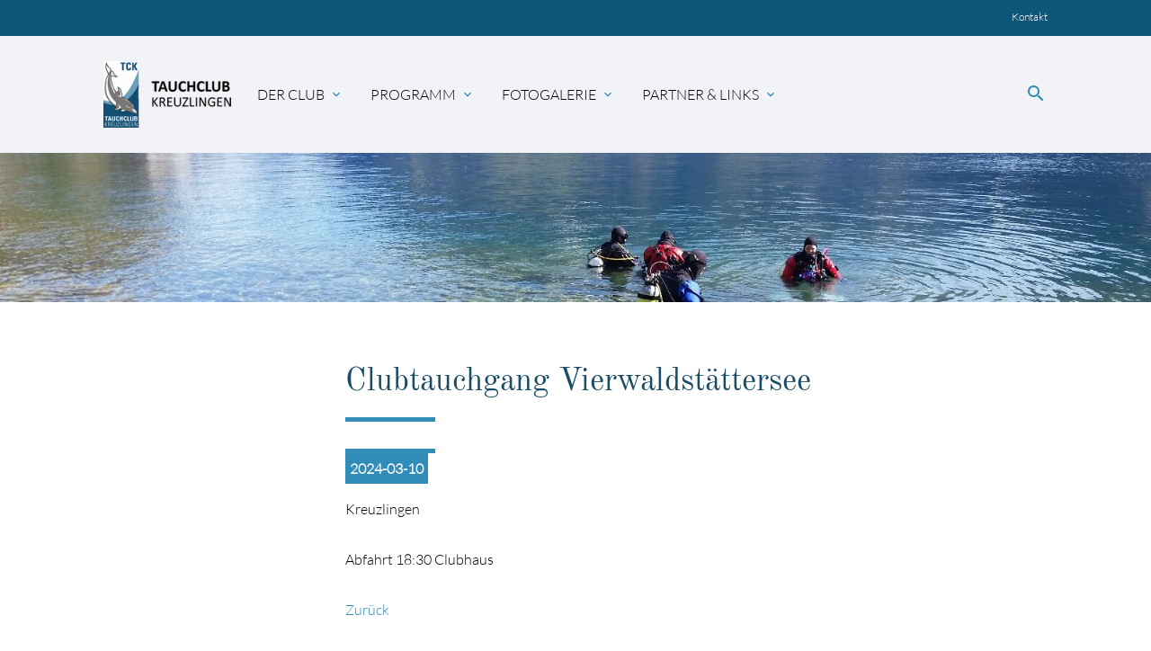

--- FILE ---
content_type: text/html; charset=UTF-8
request_url: https://www.tauchclub-kreuzlingen.ch/details-1/clubtauchgang-vierwaldstaettersee-3.html?day=20240310&times=1710025200,1710111599
body_size: 5284
content:
<!DOCTYPE html>
<html lang="de">
<head>

    <meta charset="UTF-8">
  <title>Clubtauchgang Vierwaldstättersee - TCK</title>
  <base href="https://www.tauchclub-kreuzlingen.ch/">

  <meta name="robots" content="index,follow">
  <meta name="description" content="Details werden noch bekannt gegeben  ">
  <meta name="keywords" content="">
  <meta name="generator" content="Contao Open Source CMS">

  <meta name="viewport" content="width=device-width, initial-scale=1.0">

  <link rel="stylesheet" type="text/css" media="all" href="assets/css/mate.scss-60c02c70.css">

  <link rel="stylesheet" href="assets/css/layout.min.css,responsive.min.css,columns.css,colorbox.min.css-6870e97b.css">
  <script src="assets/js/jquery.min.js-c31f118d.js"></script>
  <meta property="og:title" content="Clubtauchgang Vierwaldstättersee - TCK" />
  <meta property="og:description" content="Details werden noch bekannt gegeben  " />
  <meta property="og:url" content="https://www.tauchclub-kreuzlingen.ch/details-1/clubtauchgang-vierwaldstaettersee-3.html?day=20240310&amp;times=1710025200,1710111599" />
  
  <link rel="shortcut icon" href="files/mate/img/favicon.ico" type="image/x-icon" />

</head>
<body id="top" class="left-col">

        
    <div id="wrapper">

                        <header id="header">
            <div class="inside">
              
<div class="sectionTop">
	  <div class="inside">
	  	<div>
			
		</div>
		<div>
			
		</div>
		<div>
			

  <div class="mod_article block" id="article-273">
    
          
<div class="ce_hyperlink  block">

        
  
          <a href="kontakt.html" class="hyperlink_txt" title="Kontakt">Kontakt</a>
      

</div>
    
      </div>


		</div>
	  </div>
</div><!-- indexer::stop -->
<nav id="mateNavbar313" class="navbar-dropdown mod_mateNavbar block includeHeadroom stuckNavbar type5">
  <div class="nav-wrapper" >

          <a href="tck.html" class="brand-logo">

  <div class="mod_article block" id="article-279">
    
          
<div class="ce_image  block">

        
  
  
<figure class="image_container">
  
  

<img src="assets/images/9/logo3-10c2eb42.png" width="179" height="90" alt="">


  
  </figure>



</div>

<div class="ce_image fixed-nav  block">

        
  
  
<figure class="image_container">
  
  

<img src="assets/images/9/logo3-10c2eb42.png" width="179" height="90" alt="">


  
  </figure>



</div>
    
      </div>

</a>
    
          <a href="#" data-target="mobile-menu313" class="sidenav-trigger"><i class="material-icons">menu</i></a>
    
    <ul id="desktop-menu313" class="desktop-menu right hide-on-med-and-down ">
      
      <li class="submenu first valign-wrapper">
      <a class="dropdown-button        submenu first valign"
         data-target="nav313dropdown3"        href="TCK-Der-Club.html"
        title="Der Club"
                                 aria-haspopup="true">
        Der Club <i class="tiny material-icons">expand_more</i>      </a>
    </li>
      <li class="submenu valign-wrapper">
      <a class="dropdown-button        submenu valign"
         data-target="nav313dropdown5"        href="aktuelles-clubprogramm.html"
        title="Clubaktivitäten und Programm"
                                 aria-haspopup="true">
        Programm <i class="tiny material-icons">expand_more</i>      </a>
    </li>
      <li class="submenu valign-wrapper">
      <a class="dropdown-button        submenu valign"
         data-target="nav313dropdown6"        href="fotogalerie.html"
        title="Bilder aus dem Club Leben"
                                 aria-haspopup="true">
        Fotogalerie <i class="tiny material-icons">expand_more</i>      </a>
    </li>
      <li class="submenu last valign-wrapper">
      <a class="dropdown-button        submenu last valign"
         data-target="nav313dropdown7"        href="unterstuetzungs-partner-des-tauchclubs.html"
        title="Partner &amp; Links"
                                 aria-haspopup="true">
        Partner & Links <i class="tiny material-icons">expand_more</i>      </a>
    </li>
      </ul>

          <ul id="mobile-menu313" class="mobile-menu sidenav ">
              <li class="submenu first">
      <a href="TCK-Der-Club.html"
         title="Der Club"
         class="submenu first"                                 aria-haspopup="true">
        Der Club      </a>
              <i class="material-icons right" style="z-index: 999;position: relative;right: 5px;top: -55px;">arrow_drop_down</i>
          </li>
          <li class="subitems" style="display:none;background:rgba(0, 0, 0, .05);">
        <ul>
                      <li>
              <a href="vorstand.html" class=""
                 title="Vorstand">
                Vorstand              </a>
                          </li>

                                  <li>
              <a href="clublokal.html" class=""
                 title="Clublokal">
                Clublokal              </a>
                          </li>

                                  <li>
              <a href="Clubmitgliedschaft.html" class=""
                 title="Beitrittserklärung">
                Clubmitgliedschaft              </a>
                          </li>

                                  <li>
              <a href="vereinshistorie.html" class=""
                 title="Vereinshistorie">
                Vereinshistorie              </a>
                          </li>

                                  <li>
              <a href="luftfuellstation.html" class=""
                 title="Luftfüllstation">
                Luftfüllstation              </a>
                          </li>

                                  <li>
              <a href="ausbildung.html" class=""
                 title="Ausbildung zum Tauchen">
                Ausbildung              </a>
                          </li>

                                  <li>
              <a href="presseberichte.html" class=""
                 title="Presseberichte">
                Presseberichte              </a>
                          </li>

                                  <li>
              <a href="kontakt.html" class=""
                 title="Kontakt &amp; Anfahrt">
                Kontakt & Anfahrt              </a>
                          </li>

                              </ul>
      </li>
          <li class="submenu">
      <a href="aktuelles-clubprogramm.html"
         title="Clubaktivitäten und Programm"
         class="submenu"                                 aria-haspopup="true">
        Programm      </a>
              <i class="material-icons right" style="z-index: 999;position: relative;right: 5px;top: -55px;">arrow_drop_down</i>
          </li>
          <li class="subitems" style="display:none;background:rgba(0, 0, 0, .05);">
        <ul>
                      <li>
              <a href="aktuelles-clubprogramm.html" class=""
                 title="Aktuelles Club Programm">
                Aktuelles Clubprogramm              </a>
                          </li>

                                  <li>
              <a href="sichtweiten.html" class=""
                 title="Sichtweiten">
                Sichtweiten              </a>
                          </li>

                                  <li>
              <a href="hallenbad-training.html" class=""
                 title="Hallenbad Training">
                Hallenbad Training              </a>
                          </li>

                              </ul>
      </li>
          <li class="submenu">
      <a href="fotogalerie.html"
         title="Bilder aus dem Club Leben"
         class="submenu"                                 aria-haspopup="true">
        Fotogalerie      </a>
              <i class="material-icons right" style="z-index: 999;position: relative;right: 5px;top: -55px;">arrow_drop_down</i>
          </li>
          <li class="subitems" style="display:none;background:rgba(0, 0, 0, .05);">
        <ul>
                      <li>
              <a href="fotogalerie/2025-silvestertauchen.html" class=""
                 title="2025 Silvestertauchen">
                2025 Silvestertauchen              </a>
                          </li>

                                  <li>
              <a href="fotogalerie/2025-weihnachtstauchen.html" class=""
                 title="2025 Weihnachtstauchen">
                2025 Weihnachtstauchen              </a>
                          </li>

                                  <li>
              <a href="fotogalerie/2025-samichlaus.html" class=""
                 title="2025 Samichlaus">
                2025 Samichlaus              </a>
                          </li>

                                  <li>
              <a href="fotogalerie/2025-oktoberfest.html" class=""
                 title="2025 Oktoberfest">
                2025 Oktoberfest              </a>
                          </li>

                                  <li>
              <a href="fotogalerie/seenachtsfest-2025.html" class=""
                 title="Seenachtsfest 2025">
                Seenachtsfest 2025              </a>
                          </li>

                                  <li>
              <a href="fotogalerie/pizza-tauchen-2025.html" class=""
                 title="Pizza Tauchen  2025">
                Pizza Tauchen  2025              </a>
                          </li>

                                  <li>
              <a href="fotogalerie/fruehjahrsputz-2025.html" class=""
                 title="Frühjahrsputz 2025">
                Frühjahrsputz 2025              </a>
                          </li>

                                  <li>
              <a href="fotogalerie/ostereiertauchen-2025.html" class=""
                 title="Ostereiertauchen 2025">
                Ostereiertauchen 2025              </a>
                          </li>

                                  <li>
              <a href="fotogalerie/2025-vierwaldstaetter-see.html" class=""
                 title="2025 Vierwaldstätter See">
                2025 Vierwaldstätter See              </a>
                          </li>

                                  <li>
              <a href="fotogalerie/2025-gv.html" class=""
                 title="2025 GV">
                2025 GV              </a>
                          </li>

                                  <li>
              <a href="fotogalerie/fondueabend-2025.html" class=""
                 title="Fondueabend 2025">
                Fondueabend 2025              </a>
                          </li>

                                  <li>
              <a href="fotogalerie/silvestertauchen-2024.html" class=""
                 title="Silvestertauchen 2024">
                Silvestertauchen 2024              </a>
                          </li>

                                  <li>
              <a href="fotogalerie/2024-samichlaus.html" class=""
                 title="2024 Samichlaus">
                2024 Samichlaus              </a>
                          </li>

                                  <li>
              <a href="fotogalerie/2024-oktoberfest.html" class=""
                 title="2024 Oktoberfest">
                2024 Oktoberfest              </a>
                          </li>

                                  <li>
              <a href="fotogalerie/clubtauchgang-zur-jura-am-22-09-24.html" class=""
                 title="Clubtauchgang zur Jura am 22.09.24">
                Clubtauchgang zur Jura am 22.09.24              </a>
                          </li>

                              </ul>
      </li>
          <li class="submenu last">
      <a href="unterstuetzungs-partner-des-tauchclubs.html"
         title="Partner &amp; Links"
         class="submenu last"                                 aria-haspopup="true">
        Partner & Links      </a>
              <i class="material-icons right" style="z-index: 999;position: relative;right: 5px;top: -55px;">arrow_drop_down</i>
          </li>
          <li class="subitems" style="display:none;background:rgba(0, 0, 0, .05);">
        <ul>
                      <li>
              <a href="nachbar-wassersport-vereine.html" class=""
                 title="Nachbar Wassersport Vereine">
                Nachbar Wassersport Vereine              </a>
                          </li>

                                  <li>
              <a href="unterstuetzungs-partner-des-tauchclubs.html" class=""
                 title="Unterstützungs-Partner des Tauchclub&apos;s">
                Unterstützungs-Partner des Tauchclub's              </a>
                          </li>

                                  <li>
              <a href="news-informationen.html" class=""
                 title="News &amp; Informationen">
                News & Informationen              </a>
                          </li>

                                  <li>
              <a href="organisationen.html" class=""
                 title="Organisationen">
                Organisationen              </a>
                          </li>

                                  <li>
              <a href="ausbildungs-organisationen.html" class=""
                 title="Ausbildungs-Organisationen">
                Ausbildungs-Organisationen              </a>
                          </li>

                                  <li>
              <a href="sportnetz-kreuzlingen.html" class=""
                 title="Sportnetz Kreuzlingen">
                Sportnetz Kreuzlingen              </a>
                          </li>

                              </ul>
      </li>
      
      </ul>
    
          

  <div class="mod_article block" id="article-277">
    
          
<div class="ce_text search  block">

        
  
      <p><a><em class="material-icons">search</em></a></p>  
  
  

</div>
    
      </div>


    
    
  <ul id="nav313dropdown3" class="dropdown-content">
          <li id="page188"  class="first">
        <a href="vorstand.html" title="Vorstand" class=" first valign" >
          Vorstand         </a>
      </li>
          <li id="page23" >
        <a href="clublokal.html" title="Clublokal" class=" valign" >
          Clublokal         </a>
      </li>
          <li id="page52" >
        <a href="Clubmitgliedschaft.html" title="Beitrittserklärung" class=" valign" >
          Clubmitgliedschaft         </a>
      </li>
          <li id="page22" >
        <a href="vereinshistorie.html" title="Vereinshistorie" class=" valign" >
          Vereinshistorie         </a>
      </li>
          <li id="page179" >
        <a href="luftfuellstation.html" title="Luftfüllstation" class=" valign" >
          Luftfüllstation         </a>
      </li>
          <li id="page191" >
        <a href="ausbildung.html" title="Ausbildung zum Tauchen" class=" valign" >
          Ausbildung         </a>
      </li>
          <li id="page252" >
        <a href="presseberichte.html" title="Presseberichte" class=" valign" >
          Presseberichte         </a>
      </li>
          <li id="page8"  class="last">
        <a href="kontakt.html" title="Kontakt &amp; Anfahrt" class=" last valign" >
          Kontakt & Anfahrt         </a>
      </li>
      </ul>

  <ul id="nav313dropdown5" class="dropdown-content">
          <li id="page49"  class="first">
        <a href="aktuelles-clubprogramm.html" title="Aktuelles Club Programm" class=" first valign" >
          Aktuelles Clubprogramm         </a>
      </li>
          <li id="page92" >
        <a href="sichtweiten.html" title="Sichtweiten" class=" valign" >
          Sichtweiten         </a>
      </li>
          <li id="page85"  class="last">
        <a href="hallenbad-training.html" title="Hallenbad Training" class=" last valign" >
          Hallenbad Training         </a>
      </li>
      </ul>

  <ul id="nav313dropdown6" class="dropdown-content">
          <li id="page288"  class="first">
        <a href="fotogalerie/2025-silvestertauchen.html" title="2025 Silvestertauchen" class=" first valign" >
          2025 Silvestertauchen         </a>
      </li>
          <li id="page287" >
        <a href="fotogalerie/2025-weihnachtstauchen.html" title="2025 Weihnachtstauchen" class=" valign" >
          2025 Weihnachtstauchen         </a>
      </li>
          <li id="page285" >
        <a href="fotogalerie/2025-samichlaus.html" title="2025 Samichlaus" class=" valign" >
          2025 Samichlaus         </a>
      </li>
          <li id="page284" >
        <a href="fotogalerie/2025-oktoberfest.html" title="2025 Oktoberfest" class=" valign" >
          2025 Oktoberfest         </a>
      </li>
          <li id="page282" >
        <a href="fotogalerie/seenachtsfest-2025.html" title="Seenachtsfest 2025" class=" valign" >
          Seenachtsfest 2025         </a>
      </li>
          <li id="page280" >
        <a href="fotogalerie/pizza-tauchen-2025.html" title="Pizza Tauchen  2025" class=" valign" >
          Pizza Tauchen  2025         </a>
      </li>
          <li id="page279" >
        <a href="fotogalerie/fruehjahrsputz-2025.html" title="Frühjahrsputz 2025" class=" valign" >
          Frühjahrsputz 2025         </a>
      </li>
          <li id="page277" >
        <a href="fotogalerie/ostereiertauchen-2025.html" title="Ostereiertauchen 2025" class=" valign" >
          Ostereiertauchen 2025         </a>
      </li>
          <li id="page274" >
        <a href="fotogalerie/2025-vierwaldstaetter-see.html" title="2025 Vierwaldstätter See" class=" valign" >
          2025 Vierwaldstätter See         </a>
      </li>
          <li id="page276" >
        <a href="fotogalerie/2025-gv.html" title="2025 GV" class=" valign" >
          2025 GV         </a>
      </li>
          <li id="page273" >
        <a href="fotogalerie/fondueabend-2025.html" title="Fondueabend 2025" class=" valign" >
          Fondueabend 2025         </a>
      </li>
          <li id="page272" >
        <a href="fotogalerie/silvestertauchen-2024.html" title="Silvestertauchen 2024" class=" valign" >
          Silvestertauchen 2024         </a>
      </li>
          <li id="page271" >
        <a href="fotogalerie/2024-samichlaus.html" title="2024 Samichlaus" class=" valign" >
          2024 Samichlaus         </a>
      </li>
          <li id="page269" >
        <a href="fotogalerie/2024-oktoberfest.html" title="2024 Oktoberfest" class=" valign" >
          2024 Oktoberfest         </a>
      </li>
          <li id="page268"  class="last">
        <a href="fotogalerie/clubtauchgang-zur-jura-am-22-09-24.html" title="Clubtauchgang zur Jura am 22.09.24" class=" last valign" >
          Clubtauchgang zur Jura am 22.09.24         </a>
      </li>
      </ul>

  <ul id="nav313dropdown7" class="dropdown-content">
          <li id="page208"  class="first">
        <a href="nachbar-wassersport-vereine.html" title="Nachbar Wassersport Vereine" class=" first valign" >
          Nachbar Wassersport Vereine         </a>
      </li>
          <li id="page108" >
        <a href="unterstuetzungs-partner-des-tauchclubs.html" title="Unterstützungs-Partner des Tauchclub&apos;s" class=" valign" >
          Unterstützungs-Partner des Tauchclub's         </a>
      </li>
          <li id="page110" >
        <a href="news-informationen.html" title="News &amp; Informationen" class=" valign" >
          News & Informationen         </a>
      </li>
          <li id="page111" >
        <a href="organisationen.html" title="Organisationen" class=" valign" >
          Organisationen         </a>
      </li>
          <li id="page112" >
        <a href="ausbildungs-organisationen.html" title="Ausbildungs-Organisationen" class=" valign" >
          Ausbildungs-Organisationen         </a>
      </li>
          <li id="page168"  class="last">
        <a href="sportnetz-kreuzlingen.html" title="Sportnetz Kreuzlingen" class=" last valign" >
          Sportnetz Kreuzlingen         </a>
      </li>
      </ul>
        
  </div>
</nav>


<!-- indexer::continue -->

<!-- indexer::stop -->
<div class="mod_search search-box block">

        
  
<form action="suche.html" method="get">
  <div class="formbody">
    <div class="widget widget-text">
      <label for="ctrl_keywords_279" class="invisible">Suchbegriffe</label>
      <input type="search" name="keywords" id="ctrl_keywords_279" class="text" value="">
    </div>
    <div class="widget widget-submit">
      <button type="submit" id="ctrl_submit_279" class="submit">Suchen</button>
    </div>
      </div>
</form>




</div>
<!-- indexer::continue -->



  <div class="mod_article block" id="article-284">
    
          
<!-- indexer::stop -->
<div class="mod_randomImage headerImage block">

        
  
  
<figure class="image_container">
  
  
  <picture>
          <source srcset="assets/images/a/IMG-20190318-WA0011-d2514c62.jpg" media="(max-width: 767px)" width="767" height="200">
    
<img src="assets/images/6/IMG-20190318-WA0011-285fac4b.jpg" width="1600" height="208" alt="">

  </picture>

  
  </figure>



</div>
<!-- indexer::continue -->
    
      </div>

            </div>
          </header>
              
      
          <div class="container">
            <div id="container">

            <div class="col s12 l9 push-l3">
    <div id="main">
      <div class="inside">
        

  <div class="mod_article block" id="article-94">
    
          
<div class="mod_eventreader block">

        
  
    
<div class="event layout_full block clubtauchgang">
	

<h1>Clubtauchgang Vierwaldstättersee</h1>  
  <h1 itemprop="name"></h1
 
      <p class="info"><time datetime="2024-03-10">2024-03-10</time></p>
  
      <p class="location">Kreuzlingen</p>
  
      
<div class="ce_text  block">

        
  
      <p>Abfahrt 18:30 Clubhaus</p>  
  
  

</div>
  
  
</div>


    <!-- indexer::stop -->
    <p class="back"><a href="javascript:history.go(-1)" title="Zurück">Zurück</a></p>
    <!-- indexer::continue -->

    

</div>
    
      </div>

      </div>
          </div>
  </div>

                <div class="col s12 l3 pull-l9 left-outer">
      <aside id="left">
        <div class="inside">
          <!-- indexer::stop -->
<nav id="mateNavbar314" class="navbar-dropdown mod_mateNavbar subnav block includeHeadroom stuckNavbar type5">
  <div class="nav-wrapper" style="display:block;">

    
    
    <ul id="desktop-menu314" class="desktop-menu right ">
          </ul>

    
    
            
  </div>
</nav>


<!-- indexer::continue -->
        </div>
      </aside>
    </div>
  
                                
        </div>
        </div>

      
            <!-- indexer::stop -->
    <footer id="footer" class="page-footer">
      

<div class="container">
	<div class="row">
		<div class="col m3 s12">
			

  <div class="mod_article block" id="article-275">
    
          
<div class="ce_text  block">

            <h5>Tauchclub Kreuzlingen</h5>
      
  
      <p>Promenadenstrasse 50<br>8280 Kreuzlingen</p>
<p>Mail: <a href="&#109;&#97;&#105;&#108;&#116;&#111;&#58;&#105;&#x6E;&#102;&#x6F;&#64;&#x74;&#97;&#x75;&#99;&#x68;&#99;&#x6C;&#117;&#x62;&#45;&#x6B;&#114;&#x65;&#117;&#x7A;&#108;&#x69;&#110;&#x67;&#101;&#x6E;&#46;&#x63;&#104;" class="email">&#105;&#x6E;&#102;&#x6F;&#64;&#x74;&#97;&#x75;&#99;&#x68;&#99;&#x6C;&#117;&#x62;&#45;&#x6B;&#114;&#x65;&#117;&#x7A;&#108;&#x69;&#110;&#x67;&#101;&#x6E;&#46;&#x63;&#104;</a></p>  
  
  

</div>
    
      </div>


		</div>
		<div class="col m3 s12">
			

  <div class="mod_article block" id="article-285">
    
          
<h5 class="ce_headline ">
  Latest News</h5>

<!-- indexer::stop -->
<div class="mod_newslist block">

        
  
      
<div class="layout_simple arc_1 block first even">
  <time datetime="2026-01-01T12:55:00+01:00">2026-01-01 12:55</time>  <a href="details-13/silvestertauchen.html" title="Den Artikel lesen: Silvestertauchen">Silvestertauchen</a></div>


<div class="layout_simple arc_1 block odd">
  <time datetime="2025-12-24T18:47:00+01:00">2025-12-24 18:47</time>  <a href="details-13/weihnachtstauchen-2025.html" title="Den Artikel lesen: Weihnachtstauchen 2025">Weihnachtstauchen 2025</a></div>


<div class="layout_simple arc_1 block last even">
  <time datetime="2025-12-24T07:39:02+01:00">2025-12-24 07:39</time>  <a href="details-13/157.html" title="Den Artikel lesen: Clubprogramm Q1/2026">Clubprogramm Q1/2026</a></div>

      

</div>
<!-- indexer::continue -->
    
      </div>


		</div>
		<div class="col m3 s12">
			

  <div class="mod_article block" id="article-286">
    
          
<h5 class="ce_headline ">
  Die nächsten Tauchgänge</h5>

<!-- indexer::stop -->
<div class="mod_eventlist block">

        
  
  <div class="event layout_upcoming upcoming even first cal_6" itemscope itemtype="http://schema.org/Event">
  <time datetime="2026-01-21" class="date" itemprop="startDate">2026-01-21</time>
  <a href="details-1/mittwochstauchen-2026-2.html?day=20260121&amp;times=1769018400,1769036340" title="Mittwochstauchen 2026 (Mittwoch, 2026-01-21)" itemprop="url">Wallhausen</a>

</div>
<div class="event layout_upcoming upcoming odd cal_6" itemscope itemtype="http://schema.org/Event">
  <time datetime="2026-01-28" class="date" itemprop="startDate">2026-01-28</time>
  <a href="details-1/mittwochstauchen-2026-2.html?day=20260128&amp;times=1769623200,1769641140" title="Mittwochstauchen 2026 (Mittwoch, 2026-01-28)" itemprop="url">Steckborn</a>

</div>
<div class="event layout_upcoming upcoming even cal_6" itemscope itemtype="http://schema.org/Event">
  <time datetime="2026-02-04" class="date" itemprop="startDate">2026-02-04</time>
  <a href="details-1/mittwochstauchen-2026-2.html?day=20260204&amp;times=1770228000,1770245940" title="Mittwochstauchen 2026 (Mittwoch, 2026-02-04)" itemprop="url">Gottlieben Seerhein</a>

</div>
<div class="event layout_upcoming clubtauchgang upcoming odd last cal_6" itemscope itemtype="http://schema.org/Event">
  <time datetime="2026-02-08" class="date" itemprop="startDate">2026-02-08</time>
  <a href="details-1/clubtauchgang-walensee-6.html?day=20260208&amp;times=1770505200,1770591599" title="Clubtauchgang Walensee (Sonntag, 2026-02-08)" itemprop="url">Clubtauchgang Walensee</a>

</div>
  

</div>
<!-- indexer::continue -->
    
      </div>


		</div>
		<div class="col m3 s12">
			

  <div class="mod_article block" id="article-282">
    
          
<h5 class="ce_headline bordered-left ">
  Aktuelles Clubprogramm</h5>

<div class="ce_downloads  block">

        
  
  <ul>
          <li class="download-element ext-pdf">
                <a href="details-1/clubtauchgang-vierwaldstaettersee-3.html?day=20240310&times=1710025200,1710111599&amp;file=files/dokumente/programm/TCK%20Programm%2001-26.pdf&amp;cid=1305" title="Die Datei TCK Programm 01-26.pdf herunterladen" type="application/pdf">TCK Programm 01-26.pdf <span class="size">(218,1 KiB)</span></a>
      </li>
      </ul>


</div>

<h5 class="ce_headline ">
  Mitgliederbereich</h5>

<div class="ce_hyperlink  block">

        
  
          <a href="anmelden.html" class="hyperlink_txt" title="Anmelden">Anmelden</a>
      

</div>
    
      </div>


		</div>
	</div>
	<a href="details-1/clubtauchgang-vierwaldstaettersee-3.html?day=20240310&amp;times=1710025200,1710111599#top" class="toplink"><i class="material-icons">arrow_upward</i></a>
</div>
<div class="footer-copyright">
<div class="container">
    

  <div class="mod_article block" id="article-276">
    
          
<div class="ce_text  block">

        
  
      <p>© TCK</p>
<p><a href="impressum.html">Impressum</a></p>
<p>powered by <a href="https://contao-themes.net/" target="_blank" rel="noopener">contao-themes.net</a></p>  
  
  

</div>
    
      </div>


</div>
</div>    </footer>
    <!-- indexer::continue -->
  
    </div>

      
    
  <script charset="utf-8" src="assets/js/materialize.min.js,headroom.min.js,theme.min.js-b38bbef3.js"></script>

  
<script src="assets/jquery-ui/js/jquery-ui.min.js?v=1.13.2"></script>
<script>
  jQuery(function($) {
    $(document).accordion({
      // Put custom options here
      heightStyle: 'content',
      header: '.toggler',
      collapsible: true,
      create: function(event, ui) {
        ui.header.addClass('active');
        $('.toggler').attr('tabindex', 0);
      },
      activate: function(event, ui) {
        ui.newHeader.addClass('active');
        ui.oldHeader.removeClass('active');
        $('.toggler').attr('tabindex', 0);
      }
    });
  });
</script>

<script src="assets/colorbox/js/colorbox.min.js?v=1.6.4.2"></script>
<script>
  jQuery(function($) {
    $('a[data-lightbox]').map(function() {
      $(this).colorbox({
        // Put custom options here
        loop: false,
        rel: $(this).attr('data-lightbox'),
        maxWidth: '95%',
        maxHeight: '95%'
      });
    });
  });
</script>
<script>
jQuery(document).ready( function($) {
  jQuery(".mobile-menu i").bind("touchstart click", function() {
    $(this).html() == "arrow_drop_down" ? $(this).html("arrow_drop_up") : $(this).html("arrow_drop_down");
  });
  jQuery(".mobile-menu i").bind("touchstart click", function() {
    $(this).parent("li").next().toggle();return false;
  });
});
</script>
<!-- Matomo -->
<script>
  var _paq = window._paq = window._paq || [];
  /* tracker methods like "setCustomDimension" should be called before "trackPageView" */
  _paq.push(['trackPageView']);
  _paq.push(['enableLinkTracking']);
  (function() {
    var u="https://matomo.tauchclub-kreuzlingen.ch/";
    _paq.push(['setTrackerUrl', u+'matomo.php']);
    _paq.push(['setSiteId', '1']);
    var d=document, g=d.createElement('script'), s=d.getElementsByTagName('script')[0];
    g.async=true; g.src=u+'matomo.js'; s.parentNode.insertBefore(g,s);
  })();
</script>
<!-- End Matomo Code -->
  <script type="application/ld+json">
{
    "@context": "https:\/\/schema.org",
    "@graph": [
        {
            "@type": "WebPage"
        },
        {
            "@id": "#\/schema\/events\/413",
            "@type": "Event",
            "description": "Abfahrt 18:30 Clubhaus",
            "location": {
                "@type": "Place",
                "name": "Kreuzlingen"
            },
            "name": "Clubtauchgang Vierwaldstättersee",
            "startDate": "2024-03-10",
            "url": "details-1\/clubtauchgang-vierwaldstaettersee-3.html"
        }
    ]
}
</script>
<script type="application/ld+json">
{
    "@context": "https:\/\/schema.contao.org",
    "@graph": [
        {
            "@type": "Page",
            "fePreview": false,
            "groups": [],
            "noSearch": false,
            "pageId": 80,
            "protected": false,
            "title": "Clubtauchgang Vierwaldstättersee"
        }
    ]
}
</script></body>
</html>